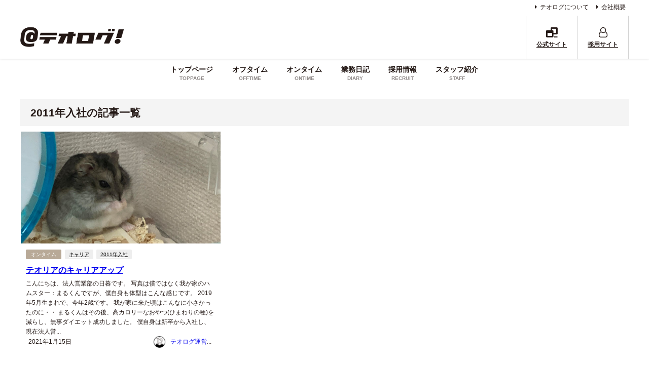

--- FILE ---
content_type: text/html; charset=UTF-8
request_url: https://blog.teoria-houseclinic.com/tag/2011%E5%B9%B4%E5%85%A5%E7%A4%BE/
body_size: 15127
content:
<!DOCTYPE html>
<html lang="ja">
<head>
<meta charset="utf-8">
<meta http-equiv="X-UA-Compatible" content="IE=edge">
<meta name="viewport" content="width=device-width, initial-scale=1" />
<title>  2011年入社 | テオログ！-テオリアハウスクリニック公式スタッフブログ-</title>
<link rel="canonical" href="https://blog.teoria-houseclinic.com/tag/2011%e5%b9%b4%e5%85%a5%e7%a4%be/">
<link rel="shortcut icon" href="https://blog.teoria-houseclinic.com/wp-content/uploads/2020/02/32-32.png">
<!--[if IE]>
		<link rel="shortcut icon" href="">
<![endif]-->
<link rel="apple-touch-icon" href="https://blog.teoria-houseclinic.com/wp-content/uploads/2020/02/144-144.png" />
<meta name='robots' content='max-image-preview, noindex' />
	<style>img:is([sizes="auto" i], [sizes^="auto," i]) { contain-intrinsic-size: 3000px 1500px }</style>
	<link rel='dns-prefetch' href='//cdnjs.cloudflare.com' />
<link rel="alternate" type="application/rss+xml" title="テオログ！-テオリアハウスクリニック公式スタッフブログ- &raquo; フィード" href="https://blog.teoria-houseclinic.com/feed/" />
<link rel="alternate" type="application/rss+xml" title="テオログ！-テオリアハウスクリニック公式スタッフブログ- &raquo; コメントフィード" href="https://blog.teoria-houseclinic.com/comments/feed/" />
<link rel="alternate" type="application/rss+xml" title="テオログ！-テオリアハウスクリニック公式スタッフブログ- &raquo; 2011年入社 タグのフィード" href="https://blog.teoria-houseclinic.com/tag/2011%e5%b9%b4%e5%85%a5%e7%a4%be/feed/" />
<link rel='stylesheet'  href='https://blog.teoria-houseclinic.com/wp-includes/css/dist/block-library/style.min.css?ver=6.8.3&#038;theme=6.1.11'  media='all'>
<style id='global-styles-inline-css' type='text/css'>
:root{--wp--preset--aspect-ratio--square: 1;--wp--preset--aspect-ratio--4-3: 4/3;--wp--preset--aspect-ratio--3-4: 3/4;--wp--preset--aspect-ratio--3-2: 3/2;--wp--preset--aspect-ratio--2-3: 2/3;--wp--preset--aspect-ratio--16-9: 16/9;--wp--preset--aspect-ratio--9-16: 9/16;--wp--preset--color--black: #000000;--wp--preset--color--cyan-bluish-gray: #abb8c3;--wp--preset--color--white: #ffffff;--wp--preset--color--pale-pink: #f78da7;--wp--preset--color--vivid-red: #cf2e2e;--wp--preset--color--luminous-vivid-orange: #ff6900;--wp--preset--color--luminous-vivid-amber: #fcb900;--wp--preset--color--light-green-cyan: #7bdcb5;--wp--preset--color--vivid-green-cyan: #00d084;--wp--preset--color--pale-cyan-blue: #8ed1fc;--wp--preset--color--vivid-cyan-blue: #0693e3;--wp--preset--color--vivid-purple: #9b51e0;--wp--preset--color--light-blue: #70b8f1;--wp--preset--color--light-red: #ff8178;--wp--preset--color--light-green: #2ac113;--wp--preset--color--light-yellow: #ffe822;--wp--preset--color--light-orange: #ffa30d;--wp--preset--color--blue: #00f;--wp--preset--color--red: #f00;--wp--preset--color--purple: #674970;--wp--preset--color--gray: #ccc;--wp--preset--gradient--vivid-cyan-blue-to-vivid-purple: linear-gradient(135deg,rgba(6,147,227,1) 0%,rgb(155,81,224) 100%);--wp--preset--gradient--light-green-cyan-to-vivid-green-cyan: linear-gradient(135deg,rgb(122,220,180) 0%,rgb(0,208,130) 100%);--wp--preset--gradient--luminous-vivid-amber-to-luminous-vivid-orange: linear-gradient(135deg,rgba(252,185,0,1) 0%,rgba(255,105,0,1) 100%);--wp--preset--gradient--luminous-vivid-orange-to-vivid-red: linear-gradient(135deg,rgba(255,105,0,1) 0%,rgb(207,46,46) 100%);--wp--preset--gradient--very-light-gray-to-cyan-bluish-gray: linear-gradient(135deg,rgb(238,238,238) 0%,rgb(169,184,195) 100%);--wp--preset--gradient--cool-to-warm-spectrum: linear-gradient(135deg,rgb(74,234,220) 0%,rgb(151,120,209) 20%,rgb(207,42,186) 40%,rgb(238,44,130) 60%,rgb(251,105,98) 80%,rgb(254,248,76) 100%);--wp--preset--gradient--blush-light-purple: linear-gradient(135deg,rgb(255,206,236) 0%,rgb(152,150,240) 100%);--wp--preset--gradient--blush-bordeaux: linear-gradient(135deg,rgb(254,205,165) 0%,rgb(254,45,45) 50%,rgb(107,0,62) 100%);--wp--preset--gradient--luminous-dusk: linear-gradient(135deg,rgb(255,203,112) 0%,rgb(199,81,192) 50%,rgb(65,88,208) 100%);--wp--preset--gradient--pale-ocean: linear-gradient(135deg,rgb(255,245,203) 0%,rgb(182,227,212) 50%,rgb(51,167,181) 100%);--wp--preset--gradient--electric-grass: linear-gradient(135deg,rgb(202,248,128) 0%,rgb(113,206,126) 100%);--wp--preset--gradient--midnight: linear-gradient(135deg,rgb(2,3,129) 0%,rgb(40,116,252) 100%);--wp--preset--font-size--small: .8em;--wp--preset--font-size--medium: 1em;--wp--preset--font-size--large: 1.2em;--wp--preset--font-size--x-large: 42px;--wp--preset--font-size--xlarge: 1.5em;--wp--preset--font-size--xxlarge: 2em;--wp--preset--spacing--20: 0.44rem;--wp--preset--spacing--30: 0.67rem;--wp--preset--spacing--40: 1rem;--wp--preset--spacing--50: 1.5rem;--wp--preset--spacing--60: 2.25rem;--wp--preset--spacing--70: 3.38rem;--wp--preset--spacing--80: 5.06rem;--wp--preset--shadow--natural: 6px 6px 9px rgba(0, 0, 0, 0.2);--wp--preset--shadow--deep: 12px 12px 50px rgba(0, 0, 0, 0.4);--wp--preset--shadow--sharp: 6px 6px 0px rgba(0, 0, 0, 0.2);--wp--preset--shadow--outlined: 6px 6px 0px -3px rgba(255, 255, 255, 1), 6px 6px rgba(0, 0, 0, 1);--wp--preset--shadow--crisp: 6px 6px 0px rgba(0, 0, 0, 1);--wp--custom--spacing--small: max(1.25rem, 5vw);--wp--custom--spacing--medium: clamp(2rem, 8vw, calc(4 * var(--wp--style--block-gap)));--wp--custom--spacing--large: clamp(4rem, 10vw, 8rem);--wp--custom--spacing--outer: var(--wp--custom--spacing--small, 1.25rem);--wp--custom--typography--font-size--huge: clamp(2.25rem, 4vw, 2.75rem);--wp--custom--typography--font-size--gigantic: clamp(2.75rem, 6vw, 3.25rem);--wp--custom--typography--font-size--colossal: clamp(3.25rem, 8vw, 6.25rem);--wp--custom--typography--line-height--tiny: 1.15;--wp--custom--typography--line-height--small: 1.2;--wp--custom--typography--line-height--medium: 1.4;--wp--custom--typography--line-height--normal: 1.6;}:root { --wp--style--global--content-size: 769px;--wp--style--global--wide-size: 1240px; }:where(body) { margin: 0; }.wp-site-blocks > .alignleft { float: left; margin-right: 2em; }.wp-site-blocks > .alignright { float: right; margin-left: 2em; }.wp-site-blocks > .aligncenter { justify-content: center; margin-left: auto; margin-right: auto; }:where(.wp-site-blocks) > * { margin-block-start: 1.5em; margin-block-end: 0; }:where(.wp-site-blocks) > :first-child { margin-block-start: 0; }:where(.wp-site-blocks) > :last-child { margin-block-end: 0; }:root { --wp--style--block-gap: 1.5em; }:root :where(.is-layout-flow) > :first-child{margin-block-start: 0;}:root :where(.is-layout-flow) > :last-child{margin-block-end: 0;}:root :where(.is-layout-flow) > *{margin-block-start: 1.5em;margin-block-end: 0;}:root :where(.is-layout-constrained) > :first-child{margin-block-start: 0;}:root :where(.is-layout-constrained) > :last-child{margin-block-end: 0;}:root :where(.is-layout-constrained) > *{margin-block-start: 1.5em;margin-block-end: 0;}:root :where(.is-layout-flex){gap: 1.5em;}:root :where(.is-layout-grid){gap: 1.5em;}.is-layout-flow > .alignleft{float: left;margin-inline-start: 0;margin-inline-end: 2em;}.is-layout-flow > .alignright{float: right;margin-inline-start: 2em;margin-inline-end: 0;}.is-layout-flow > .aligncenter{margin-left: auto !important;margin-right: auto !important;}.is-layout-constrained > .alignleft{float: left;margin-inline-start: 0;margin-inline-end: 2em;}.is-layout-constrained > .alignright{float: right;margin-inline-start: 2em;margin-inline-end: 0;}.is-layout-constrained > .aligncenter{margin-left: auto !important;margin-right: auto !important;}.is-layout-constrained > :where(:not(.alignleft):not(.alignright):not(.alignfull)){max-width: var(--wp--style--global--content-size);margin-left: auto !important;margin-right: auto !important;}.is-layout-constrained > .alignwide{max-width: var(--wp--style--global--wide-size);}body .is-layout-flex{display: flex;}.is-layout-flex{flex-wrap: wrap;align-items: center;}.is-layout-flex > :is(*, div){margin: 0;}body .is-layout-grid{display: grid;}.is-layout-grid > :is(*, div){margin: 0;}body{padding-top: 0px;padding-right: 0px;padding-bottom: 0px;padding-left: 0px;}:root :where(.wp-element-button, .wp-block-button__link){background-color: #32373c;border-width: 0;color: #fff;font-family: inherit;font-size: inherit;line-height: inherit;padding: calc(0.667em + 2px) calc(1.333em + 2px);text-decoration: none;}.has-black-color{color: var(--wp--preset--color--black) !important;}.has-cyan-bluish-gray-color{color: var(--wp--preset--color--cyan-bluish-gray) !important;}.has-white-color{color: var(--wp--preset--color--white) !important;}.has-pale-pink-color{color: var(--wp--preset--color--pale-pink) !important;}.has-vivid-red-color{color: var(--wp--preset--color--vivid-red) !important;}.has-luminous-vivid-orange-color{color: var(--wp--preset--color--luminous-vivid-orange) !important;}.has-luminous-vivid-amber-color{color: var(--wp--preset--color--luminous-vivid-amber) !important;}.has-light-green-cyan-color{color: var(--wp--preset--color--light-green-cyan) !important;}.has-vivid-green-cyan-color{color: var(--wp--preset--color--vivid-green-cyan) !important;}.has-pale-cyan-blue-color{color: var(--wp--preset--color--pale-cyan-blue) !important;}.has-vivid-cyan-blue-color{color: var(--wp--preset--color--vivid-cyan-blue) !important;}.has-vivid-purple-color{color: var(--wp--preset--color--vivid-purple) !important;}.has-light-blue-color{color: var(--wp--preset--color--light-blue) !important;}.has-light-red-color{color: var(--wp--preset--color--light-red) !important;}.has-light-green-color{color: var(--wp--preset--color--light-green) !important;}.has-light-yellow-color{color: var(--wp--preset--color--light-yellow) !important;}.has-light-orange-color{color: var(--wp--preset--color--light-orange) !important;}.has-blue-color{color: var(--wp--preset--color--blue) !important;}.has-red-color{color: var(--wp--preset--color--red) !important;}.has-purple-color{color: var(--wp--preset--color--purple) !important;}.has-gray-color{color: var(--wp--preset--color--gray) !important;}.has-black-background-color{background-color: var(--wp--preset--color--black) !important;}.has-cyan-bluish-gray-background-color{background-color: var(--wp--preset--color--cyan-bluish-gray) !important;}.has-white-background-color{background-color: var(--wp--preset--color--white) !important;}.has-pale-pink-background-color{background-color: var(--wp--preset--color--pale-pink) !important;}.has-vivid-red-background-color{background-color: var(--wp--preset--color--vivid-red) !important;}.has-luminous-vivid-orange-background-color{background-color: var(--wp--preset--color--luminous-vivid-orange) !important;}.has-luminous-vivid-amber-background-color{background-color: var(--wp--preset--color--luminous-vivid-amber) !important;}.has-light-green-cyan-background-color{background-color: var(--wp--preset--color--light-green-cyan) !important;}.has-vivid-green-cyan-background-color{background-color: var(--wp--preset--color--vivid-green-cyan) !important;}.has-pale-cyan-blue-background-color{background-color: var(--wp--preset--color--pale-cyan-blue) !important;}.has-vivid-cyan-blue-background-color{background-color: var(--wp--preset--color--vivid-cyan-blue) !important;}.has-vivid-purple-background-color{background-color: var(--wp--preset--color--vivid-purple) !important;}.has-light-blue-background-color{background-color: var(--wp--preset--color--light-blue) !important;}.has-light-red-background-color{background-color: var(--wp--preset--color--light-red) !important;}.has-light-green-background-color{background-color: var(--wp--preset--color--light-green) !important;}.has-light-yellow-background-color{background-color: var(--wp--preset--color--light-yellow) !important;}.has-light-orange-background-color{background-color: var(--wp--preset--color--light-orange) !important;}.has-blue-background-color{background-color: var(--wp--preset--color--blue) !important;}.has-red-background-color{background-color: var(--wp--preset--color--red) !important;}.has-purple-background-color{background-color: var(--wp--preset--color--purple) !important;}.has-gray-background-color{background-color: var(--wp--preset--color--gray) !important;}.has-black-border-color{border-color: var(--wp--preset--color--black) !important;}.has-cyan-bluish-gray-border-color{border-color: var(--wp--preset--color--cyan-bluish-gray) !important;}.has-white-border-color{border-color: var(--wp--preset--color--white) !important;}.has-pale-pink-border-color{border-color: var(--wp--preset--color--pale-pink) !important;}.has-vivid-red-border-color{border-color: var(--wp--preset--color--vivid-red) !important;}.has-luminous-vivid-orange-border-color{border-color: var(--wp--preset--color--luminous-vivid-orange) !important;}.has-luminous-vivid-amber-border-color{border-color: var(--wp--preset--color--luminous-vivid-amber) !important;}.has-light-green-cyan-border-color{border-color: var(--wp--preset--color--light-green-cyan) !important;}.has-vivid-green-cyan-border-color{border-color: var(--wp--preset--color--vivid-green-cyan) !important;}.has-pale-cyan-blue-border-color{border-color: var(--wp--preset--color--pale-cyan-blue) !important;}.has-vivid-cyan-blue-border-color{border-color: var(--wp--preset--color--vivid-cyan-blue) !important;}.has-vivid-purple-border-color{border-color: var(--wp--preset--color--vivid-purple) !important;}.has-light-blue-border-color{border-color: var(--wp--preset--color--light-blue) !important;}.has-light-red-border-color{border-color: var(--wp--preset--color--light-red) !important;}.has-light-green-border-color{border-color: var(--wp--preset--color--light-green) !important;}.has-light-yellow-border-color{border-color: var(--wp--preset--color--light-yellow) !important;}.has-light-orange-border-color{border-color: var(--wp--preset--color--light-orange) !important;}.has-blue-border-color{border-color: var(--wp--preset--color--blue) !important;}.has-red-border-color{border-color: var(--wp--preset--color--red) !important;}.has-purple-border-color{border-color: var(--wp--preset--color--purple) !important;}.has-gray-border-color{border-color: var(--wp--preset--color--gray) !important;}.has-vivid-cyan-blue-to-vivid-purple-gradient-background{background: var(--wp--preset--gradient--vivid-cyan-blue-to-vivid-purple) !important;}.has-light-green-cyan-to-vivid-green-cyan-gradient-background{background: var(--wp--preset--gradient--light-green-cyan-to-vivid-green-cyan) !important;}.has-luminous-vivid-amber-to-luminous-vivid-orange-gradient-background{background: var(--wp--preset--gradient--luminous-vivid-amber-to-luminous-vivid-orange) !important;}.has-luminous-vivid-orange-to-vivid-red-gradient-background{background: var(--wp--preset--gradient--luminous-vivid-orange-to-vivid-red) !important;}.has-very-light-gray-to-cyan-bluish-gray-gradient-background{background: var(--wp--preset--gradient--very-light-gray-to-cyan-bluish-gray) !important;}.has-cool-to-warm-spectrum-gradient-background{background: var(--wp--preset--gradient--cool-to-warm-spectrum) !important;}.has-blush-light-purple-gradient-background{background: var(--wp--preset--gradient--blush-light-purple) !important;}.has-blush-bordeaux-gradient-background{background: var(--wp--preset--gradient--blush-bordeaux) !important;}.has-luminous-dusk-gradient-background{background: var(--wp--preset--gradient--luminous-dusk) !important;}.has-pale-ocean-gradient-background{background: var(--wp--preset--gradient--pale-ocean) !important;}.has-electric-grass-gradient-background{background: var(--wp--preset--gradient--electric-grass) !important;}.has-midnight-gradient-background{background: var(--wp--preset--gradient--midnight) !important;}.has-small-font-size{font-size: var(--wp--preset--font-size--small) !important;}.has-medium-font-size{font-size: var(--wp--preset--font-size--medium) !important;}.has-large-font-size{font-size: var(--wp--preset--font-size--large) !important;}.has-x-large-font-size{font-size: var(--wp--preset--font-size--x-large) !important;}.has-xlarge-font-size{font-size: var(--wp--preset--font-size--xlarge) !important;}.has-xxlarge-font-size{font-size: var(--wp--preset--font-size--xxlarge) !important;}
:root :where(.wp-block-pullquote){font-size: 1.5em;line-height: 1.6;}
:root :where(.wp-block-group-is-layout-flow) > :first-child{margin-block-start: 0;}:root :where(.wp-block-group-is-layout-flow) > :last-child{margin-block-end: 0;}:root :where(.wp-block-group-is-layout-flow) > *{margin-block-start: 0;margin-block-end: 0;}:root :where(.wp-block-group-is-layout-constrained) > :first-child{margin-block-start: 0;}:root :where(.wp-block-group-is-layout-constrained) > :last-child{margin-block-end: 0;}:root :where(.wp-block-group-is-layout-constrained) > *{margin-block-start: 0;margin-block-end: 0;}:root :where(.wp-block-group-is-layout-flex){gap: 0;}:root :where(.wp-block-group-is-layout-grid){gap: 0;}
</style>
<link rel='stylesheet'  href='https://blog.teoria-houseclinic.com/wp-content/themes/diver/css/style.min.css?ver=6.8.3&#038;theme=6.1.11'  media='all'>
<link rel='stylesheet'  href='https://blog.teoria-houseclinic.com/wp-content/themes/diver_child/style.css?theme=6.1.11'  media='all'>
<!--n2css--><!--n2js--><script type="text/javascript"src="https://blog.teoria-houseclinic.com/wp-includes/js/jquery/jquery.min.js?ver=3.7.1&amp;theme=6.1.11" id="jquery-core-js"></script>
<script type="text/javascript"src="https://blog.teoria-houseclinic.com/wp-includes/js/jquery/jquery-migrate.min.js?ver=3.4.1&amp;theme=6.1.11" id="jquery-migrate-js"></script>
<link rel="https://api.w.org/" href="https://blog.teoria-houseclinic.com/wp-json/" /><link rel="alternate" title="JSON" type="application/json" href="https://blog.teoria-houseclinic.com/wp-json/wp/v2/tags/42" /><link rel="EditURI" type="application/rsd+xml" title="RSD" href="https://blog.teoria-houseclinic.com/xmlrpc.php?rsd" />
<meta name="generator" content="WordPress 6.8.3" />
      <script>
      (function(i,s,o,g,r,a,m){i['GoogleAnalyticsObject']=r;i[r]=i[r]||function(){(i[r].q=i[r].q||[]).push(arguments)},i[r].l=1*new Date();a=s.createElement(o),m=s.getElementsByTagName(o)[0];a.async=1;a.src=g;m.parentNode.insertBefore(a,m)})(window,document,'script','//www.google-analytics.com/analytics.js','ga');ga('create',"G-V3CC7D5169",'auto');ga('send','pageview');</script>
      <!-- Google Tag Manager -->
<script>(function(w,d,s,l,i){w[l]=w[l]||[];w[l].push({'gtm.start':
new Date().getTime(),event:'gtm.js'});var f=d.getElementsByTagName(s)[0],
j=d.createElement(s),dl=l!='dataLayer'?'&l='+l:'';j.async=true;j.src=
'https://www.googletagmanager.com/gtm.js?id='+i+dl;f.parentNode.insertBefore(j,f);
})(window,document,'script','dataLayer','GTM-5WBN7QB');</script>
<!-- End Google Tag Manager --><script type="application/ld+json" class="json-ld">[]</script>
<style>body{background-image:url('');}</style> <style> #onlynav ul ul,#nav_fixed #nav ul ul,.header-logo #nav ul ul {visibility:hidden;opacity:0;transition:.2s ease-in-out;transform:translateY(10px);}#onlynav ul ul ul,#nav_fixed #nav ul ul ul,.header-logo #nav ul ul ul {transform:translateX(-20px) translateY(0);}#onlynav ul li:hover > ul,#nav_fixed #nav ul li:hover > ul,.header-logo #nav ul li:hover > ul{visibility:visible;opacity:1;transform:translateY(0);}#onlynav ul ul li:hover > ul,#nav_fixed #nav ul ul li:hover > ul,.header-logo #nav ul ul li:hover > ul{transform:translateX(0) translateY(0);}</style>        <style>
	        .catpage_content_wrap .catpage_inner_content{
	        	width: 100%;
	        	float: none;
	        }
        </style>
    <style>body{background-color:#ffffff;color:#231815;}:where(a){color:#231815;}:where(a):hover{color:#c8dd85}:where(.content){color:#231815;}:where(.content) a{color:#9cc813;}:where(.content) a:hover{color:#c8dd85;}.header-wrap,#header ul.sub-menu, #header ul.children,#scrollnav,.description_sp{background:#ffffff;color:#ffffff}.header-wrap a,#scrollnav a,div.logo_title{color:#231815;}.header-wrap a:hover,div.logo_title:hover{color:#c8dd85}.drawer-nav-btn span{background-color:#231815;}.drawer-nav-btn:before,.drawer-nav-btn:after {border-color:#231815;}#scrollnav ul li a{background:rgba(255,255,255,.8);color:#231815}.header_small_menu{background:#ffffff;color:#231815}.header_small_menu a{color:#231815}.header_small_menu a:hover{color:#c8dd85}#nav_fixed.fixed, #nav_fixed #nav ul ul{background:#ffffff;color:#231815}#nav_fixed.fixed a,#nav_fixed .logo_title{color:#231815}#nav_fixed.fixed a:hover{color:#c8dd85}#nav_fixed .drawer-nav-btn:before,#nav_fixed .drawer-nav-btn:after{border-color:#231815;}#nav_fixed .drawer-nav-btn span{background-color:#231815;}#onlynav{background:#ffffff;color:#231815}#onlynav ul li a{color:#231815}#onlynav ul ul.sub-menu{background:#ffffff}#onlynav div > ul > li > a:before{border-color:#231815}#onlynav ul > li:hover > a:hover,#onlynav ul>li:hover>a,#onlynav ul>li:hover li:hover>a,#onlynav ul li:hover ul li ul li:hover > a{background:#c8dd85;color:#fff}#onlynav ul li ul li ul:before{border-left-color:#fff}#onlynav ul li:last-child ul li ul:before{border-right-color:#fff}#bigfooter{background:#e8e8e8;color:#231815}#bigfooter a{color:#231815}#bigfooter a:hover{color:#c8dd85}#footer{background:#434343;color:#ffffff}#footer a{color:#ffffff}#footer a:hover{color:#c8dd85}#sidebar .widget{background:#fff;color:#231815;}#sidebar .widget a{color:#231815;}#sidebar .widget a:hover{color:#c8dd85;}.post-box-contents,#main-wrap #pickup_posts_container img,.hentry, #single-main .post-sub,.navigation,.single_thumbnail,.in_loop,#breadcrumb,.pickup-cat-list,.maintop-widget, .mainbottom-widget,#share_plz,.sticky-post-box,.catpage_content_wrap,.cat-post-main{background:#fff;}.post-box{border-color:#eee;}.drawer_content_title,.searchbox_content_title{background:#eee;color:#231815;}.drawer-nav,#header_search{background:#fff}.drawer-nav,.drawer-nav a,#header_search,#header_search a{color:#000}#footer_sticky_menu{background:rgba(255,255,255,.8)}.footermenu_col{background:rgba(255,255,255,.8);color:#231815;}a.page-numbers{background:#ffffff;color:#c5cacd;}.pagination .current{background:#dddddd;color:#fff;}</style><style>@media screen and (min-width:1201px){#main-wrap,.header-wrap .header-logo,.header_small_content,.bigfooter_wrap,.footer_content,.container_top_widget,.container_bottom_widget{width:1200px;}}@media screen and (max-width:1200px){ #main-wrap,.header-wrap .header-logo, .header_small_content, .bigfooter_wrap,.footer_content, .container_top_widget, .container_bottom_widget{width:96%;}}@media screen and (max-width:768px){#main-wrap,.header-wrap .header-logo,.header_small_content,.bigfooter_wrap,.footer_content,.container_top_widget,.container_bottom_widget{width:100%;}}@media screen and (min-width:960px){#sidebar {width:310px;}}#pickup_posts_container li > a,.post-box-thumbnail__wrap::before{padding-top:56.25%;}</style><style type="text/css" id="diver-custom-heading-css">.content h2:where(:not([class])),:where(.is-editor-blocks) :where(.content) h2:not(.sc_heading){color:#fff;background-color:#607d8b;border-radius:5px;}.content h3:where(:not([class])),:where(.is-editor-blocks) :where(.content) h3:not(.sc_heading){color:#000;background-color:#000;border-bottom:2px solid #000;background:transparent;padding-left:0px;padding-right:0px;}.content h4:where(:not([class])),:where(.is-editor-blocks) :where(.content) h4:not(.sc_heading){color:#000;background-color:#000;background:transparent;display:flex;align-items:center;padding:0px;}.content h4:where(:not([class])):before,:where(.is-editor-blocks) :where(.content) h4:not(.sc_heading):before{content:"";width:.6em;height:.6em;margin-right:.6em;background-color:#000;transform:rotate(45deg);}.content h5:where(:not([class])),:where(.is-editor-blocks) :where(.content) h5:not(.sc_heading){color:#000;}</style>		<style type="text/css" id="wp-custom-css">
			/*　検索窓の色　*/
input[type="submit"].searchsubmit {
background-color:#231815;
}
/* モバイルでユーザー表示*/
@media screen and (max-width:768px){
.post-box .post-author {
    display: flex !important;
    align-items: center;
    bottom: 0;
}
li.post-author-thum {
    width: 20px;
    height: 20px;
}
.post-author-name {
    display: block !important;
}
}		</style>
		
<script src="https://www.youtube.com/iframe_api"></script>

</head>
<body itemscope="itemscope" itemtype="http://schema.org/WebPage" class="archive tag tag-42 wp-embed-responsive wp-theme-diver wp-child-theme-diver_child  l-sidebar-none">

<div id="container">
<!-- header -->
	<!-- lpページでは表示しない -->
	<div id="header" class="clearfix">
					<header class="header-wrap" role="banner" itemscope="itemscope" itemtype="http://schema.org/WPHeader">
			<div class="header_small_menu clearfix">
		<div class="header_small_content">
			<div id="description"></div>
			<nav class="header_small_menu_right" role="navigation" itemscope="itemscope" itemtype="http://scheme.org/SiteNavigationElement">
				<ul id="menu-%e3%83%9f%e3%83%8b%e3%83%98%e3%83%83%e3%83%80%e3%83%bc" class="menu"><li id="menu-item-728" class="menu-item menu-item-type-post_type menu-item-object-page menu-item-728"><a href="https://blog.teoria-houseclinic.com/about/">テオログについて</a></li>
<li id="menu-item-729" class="menu-item menu-item-type-custom menu-item-object-custom menu-item-729"><a href="https://www.teoria-houseclinic.com/company/#outline">会社概要</a></li>
</ul>			</nav>
		</div>
	</div>

			<div class="header-logo clearfix">
				<!-- 	<button type="button" class="drawer-toggle drawer-hamburger">
	  <span class="sr-only">toggle navigation</span>
	  <span class="drawer-hamburger-icon"></span>
	</button> -->

	<div class="drawer-nav-btn-wrap"><span class="drawer-nav-btn"><span></span></span></div>


	<div class="header_search"><a href="#header_search" class="header_search_btn" data-lity><div class="header_search_inner"><i class="fa fa-search" aria-hidden="true"></i><div class="header_search_title">SEARCH</div></div></a></div>

				<!-- /Navigation -->

								<div id="logo">
										<a href="https://blog.teoria-houseclinic.com/">
						
															<img src="https://blog.teoria-houseclinic.com/wp-content/uploads/2020/07/@テオログ！.png" alt="テオログ！-テオリアハウスクリニック公式スタッフブログ-" width="2500" height="600">
							
											</a>
				</div>
				<div class="nav_in_btn">
	<ul>
			<li class="nav_in_btn_list_2"><a href="https://www.teoria-houseclinic.com/" target="_blank" ><i class="fa fa-window-restore"></i><span>公式サイト</span></a></li>
			<li class="nav_in_btn_list_3"><a href="https://www.teoria-group.com/recruit/" target="_blank" ><i class="fa fa-user-o"></i><span>採用サイト</span></a></li>
		</ul>
</div>

			</div>
		</header>
		<nav id="scrollnav" role="navigation" itemscope="itemscope" itemtype="http://scheme.org/SiteNavigationElement">
					</nav>
		
		<div id="nav_fixed">
		<div class="header-logo clearfix">
			<!-- Navigation -->
			<!-- 	<button type="button" class="drawer-toggle drawer-hamburger">
	  <span class="sr-only">toggle navigation</span>
	  <span class="drawer-hamburger-icon"></span>
	</button> -->

	<div class="drawer-nav-btn-wrap"><span class="drawer-nav-btn"><span></span></span></div>


	<div class="header_search"><a href="#header_search" class="header_search_btn" data-lity><div class="header_search_inner"><i class="fa fa-search" aria-hidden="true"></i><div class="header_search_title">SEARCH</div></div></a></div>

			<!-- /Navigation -->
			<div class="logo clearfix">
				<a href="https://blog.teoria-houseclinic.com/">
					
													<img src="https://blog.teoria-houseclinic.com/wp-content/uploads/2020/07/@テオログ！.png" alt="テオログ！-テオリアハウスクリニック公式スタッフブログ-" width="2500" height="600">
													
									</a>
			</div>
					<nav id="nav" role="navigation" itemscope="itemscope" itemtype="http://scheme.org/SiteNavigationElement">
				<div class="menu-grandmenu-container"><ul id="fixnavul" class="menu"><li id="menu-item-724" class="menu-item menu-item-type-custom menu-item-object-custom menu-item-home menu-item-724"><a href="https://blog.teoria-houseclinic.com/"><div class="menu_title">トップページ</div><div class="menu_desc">TOPPAGE</div></a></li>
<li id="menu-item-757" class="menu-item menu-item-type-taxonomy menu-item-object-category menu-item-has-children menu-item-757"><a href="https://blog.teoria-houseclinic.com/category/offtime/"><div class="menu_title">オフタイム</div><div class="menu_desc">OFFTIME</div></a>
<ul class="sub-menu">
	<li id="menu-item-759" class="menu-item menu-item-type-taxonomy menu-item-object-category menu-item-759"><a href="https://blog.teoria-houseclinic.com/category/offtime/holiday/">社員の休日</a></li>
	<li id="menu-item-760" class="menu-item menu-item-type-taxonomy menu-item-object-category menu-item-760"><a href="https://blog.teoria-houseclinic.com/category/offtime/club/">部活(公式・非公式)</a></li>
	<li id="menu-item-758" class="menu-item menu-item-type-taxonomy menu-item-object-category menu-item-758"><a href="https://blog.teoria-houseclinic.com/category/offtime/afterwork/">仕事帰り</a></li>
</ul>
</li>
<li id="menu-item-761" class="menu-item menu-item-type-taxonomy menu-item-object-category menu-item-has-children menu-item-761"><a href="https://blog.teoria-houseclinic.com/category/ontime/"><div class="menu_title">オンタイム</div><div class="menu_desc">ONTIME</div></a>
<ul class="sub-menu">
	<li id="menu-item-765" class="menu-item menu-item-type-taxonomy menu-item-object-category menu-item-765"><a href="https://blog.teoria-houseclinic.com/category/ontime/events/">社内行事</a></li>
	<li id="menu-item-762" class="menu-item menu-item-type-taxonomy menu-item-object-category menu-item-762"><a href="https://blog.teoria-houseclinic.com/category/ontime/initiatives/">会社の取組み</a></li>
	<li id="menu-item-764" class="menu-item menu-item-type-taxonomy menu-item-object-category menu-item-764"><a href="https://blog.teoria-houseclinic.com/category/ontime/training/">研修活動</a></li>
	<li id="menu-item-766" class="menu-item menu-item-type-taxonomy menu-item-object-category menu-item-766"><a href="https://blog.teoria-houseclinic.com/category/ontime/workplace/">職場紹介</a></li>
</ul>
</li>
<li id="menu-item-763" class="menu-item menu-item-type-taxonomy menu-item-object-category menu-item-763"><a href="https://blog.teoria-houseclinic.com/category/ontime/diary/"><div class="menu_title">業務日記</div><div class="menu_desc">DIARY</div></a></li>
<li id="menu-item-767" class="menu-item menu-item-type-taxonomy menu-item-object-category menu-item-has-children menu-item-767"><a href="https://blog.teoria-houseclinic.com/category/recruit/"><div class="menu_title">採用情報</div><div class="menu_desc">RECRUIT</div></a>
<ul class="sub-menu">
	<li id="menu-item-768" class="menu-item menu-item-type-taxonomy menu-item-object-category menu-item-768"><a href="https://blog.teoria-houseclinic.com/category/recruit/recruitingevents/">採用イベント</a></li>
	<li id="menu-item-769" class="menu-item menu-item-type-taxonomy menu-item-object-category menu-item-769"><a href="https://blog.teoria-houseclinic.com/category/recruit/briefingsession/">説明会</a></li>
	<li id="menu-item-770" class="menu-item menu-item-type-taxonomy menu-item-object-category menu-item-770"><a href="https://blog.teoria-houseclinic.com/category/recruit/selection/">選考</a></li>
</ul>
</li>
<li id="menu-item-771" class="menu-item menu-item-type-taxonomy menu-item-object-category menu-item-771"><a href="https://blog.teoria-houseclinic.com/category/sfaff/"><div class="menu_title">スタッフ紹介</div><div class="menu_desc">STAFF</div></a></li>
</ul></div>			</nav>
				</div>
	</div>
							<nav id="onlynav" class="onlynav" role="navigation" itemscope="itemscope" itemtype="http://scheme.org/SiteNavigationElement">
				<div class="menu-grandmenu-container"><ul id="onlynavul" class="menu"><li class="menu-item menu-item-type-custom menu-item-object-custom menu-item-home menu-item-724"><a href="https://blog.teoria-houseclinic.com/"><div class="menu_title">トップページ</div><div class="menu_desc">TOPPAGE</div></a></li>
<li class="menu-item menu-item-type-taxonomy menu-item-object-category menu-item-has-children menu-item-757"><a href="https://blog.teoria-houseclinic.com/category/offtime/"><div class="menu_title">オフタイム</div><div class="menu_desc">OFFTIME</div></a>
<ul class="sub-menu">
	<li class="menu-item menu-item-type-taxonomy menu-item-object-category menu-item-759"><a href="https://blog.teoria-houseclinic.com/category/offtime/holiday/">社員の休日</a></li>
	<li class="menu-item menu-item-type-taxonomy menu-item-object-category menu-item-760"><a href="https://blog.teoria-houseclinic.com/category/offtime/club/">部活(公式・非公式)</a></li>
	<li class="menu-item menu-item-type-taxonomy menu-item-object-category menu-item-758"><a href="https://blog.teoria-houseclinic.com/category/offtime/afterwork/">仕事帰り</a></li>
</ul>
</li>
<li class="menu-item menu-item-type-taxonomy menu-item-object-category menu-item-has-children menu-item-761"><a href="https://blog.teoria-houseclinic.com/category/ontime/"><div class="menu_title">オンタイム</div><div class="menu_desc">ONTIME</div></a>
<ul class="sub-menu">
	<li class="menu-item menu-item-type-taxonomy menu-item-object-category menu-item-765"><a href="https://blog.teoria-houseclinic.com/category/ontime/events/">社内行事</a></li>
	<li class="menu-item menu-item-type-taxonomy menu-item-object-category menu-item-762"><a href="https://blog.teoria-houseclinic.com/category/ontime/initiatives/">会社の取組み</a></li>
	<li class="menu-item menu-item-type-taxonomy menu-item-object-category menu-item-764"><a href="https://blog.teoria-houseclinic.com/category/ontime/training/">研修活動</a></li>
	<li class="menu-item menu-item-type-taxonomy menu-item-object-category menu-item-766"><a href="https://blog.teoria-houseclinic.com/category/ontime/workplace/">職場紹介</a></li>
</ul>
</li>
<li class="menu-item menu-item-type-taxonomy menu-item-object-category menu-item-763"><a href="https://blog.teoria-houseclinic.com/category/ontime/diary/"><div class="menu_title">業務日記</div><div class="menu_desc">DIARY</div></a></li>
<li class="menu-item menu-item-type-taxonomy menu-item-object-category menu-item-has-children menu-item-767"><a href="https://blog.teoria-houseclinic.com/category/recruit/"><div class="menu_title">採用情報</div><div class="menu_desc">RECRUIT</div></a>
<ul class="sub-menu">
	<li class="menu-item menu-item-type-taxonomy menu-item-object-category menu-item-768"><a href="https://blog.teoria-houseclinic.com/category/recruit/recruitingevents/">採用イベント</a></li>
	<li class="menu-item menu-item-type-taxonomy menu-item-object-category menu-item-769"><a href="https://blog.teoria-houseclinic.com/category/recruit/briefingsession/">説明会</a></li>
	<li class="menu-item menu-item-type-taxonomy menu-item-object-category menu-item-770"><a href="https://blog.teoria-houseclinic.com/category/recruit/selection/">選考</a></li>
</ul>
</li>
<li class="menu-item menu-item-type-taxonomy menu-item-object-category menu-item-771"><a href="https://blog.teoria-houseclinic.com/category/sfaff/"><div class="menu_title">スタッフ紹介</div><div class="menu_desc">STAFF</div></a></li>
</ul></div>			</nav>
					</div>
	<div class="d_sp">
		</div>
	
	<div id="main-wrap">
	<div class="l-main-container">
		<main id="main" style="" role="main">
							<div class="wrap-post-title">2011年入社の記事一覧</div>
<section class="wrap-grid-post-box">
	
					<article class="grid_post-box" role="article">
			<div class="post-box-contents clearfix" data-href="https://blog.teoria-houseclinic.com/ontime/1707/">
				<figure class="grid_post_thumbnail post-box-thumbnail">
										<div class="post_thumbnail_wrap post-box-thumbnail__wrap">
					<img src="[data-uri]" width="1200" height="1200" data-src="https://blog.teoria-houseclinic.com/wp-content/uploads/2021/01/写真1-1-1.jpg" class="lazyload" loading="lazy">					</div>
					
				</figure>

				<section class="post-meta-all">
											<div class="post-cat" style="background:#b8a997"><a href="https://blog.teoria-houseclinic.com/category/ontime/" rel="category tag">オンタイム</a></div>
											<div class="post-tag"><a href="https://blog.teoria-houseclinic.com/tag/%e3%82%ad%e3%83%a3%e3%83%aa%e3%82%a2/" rel="tag">キャリア</a><a href="https://blog.teoria-houseclinic.com/tag/2011%e5%b9%b4%e5%85%a5%e7%a4%be/" rel="tag">2011年入社</a></div>					<div class="post-title">
						<a href="https://blog.teoria-houseclinic.com/ontime/1707/" title="テオリアのキャリアアップ" rel="bookmark">テオリアのキャリアアップ</a>
					</div>
					<div class="post-substr">
											こんにちは、法人営業部の日暮です。 写真は僕ではなく我が家のハムスター：まるくんですが、僕自身も体型はこんな感じです。 2019年5月生まれで、今年2歳です。 我が家に来た頃はこんなに小さかったのに・・ まるくんはその後、高カロリーなおやつ(ひまわりの種)を減らし、無事ダイエット成功しました。 僕自身は新卒から入社し、現在法人営...										</div>
				</section>
									<time datetime="2021-01-15" class="post-date">
					2021年1月15日	
					</time>
													<ul class="post-author">
						<li class="post-author-thum"><img alt='アバター画像' src='https://blog.teoria-houseclinic.com/wp-content/uploads/2020/02/icon_boy-r-25x25.png' srcset='https://blog.teoria-houseclinic.com/wp-content/uploads/2020/02/icon_boy-r-e1585266400638-50x50.png 2x' class='avatar avatar-25 photo' height='25' width='25' decoding='async'/></li>
						<li class="post-author-name"><a href="https://blog.teoria-houseclinic.com/author/teolog/">テオログ運営チーム</a></li>
					</ul>
							</div>
		</article>
			</section>

<style> 
	.grid_post-box .post-meta-all {padding-bottom: 33px;}
	@media screen and (max-width: 599px){
		.grid_post-box .post-meta-all{padding-bottom: 28px;}
	}
</style>
<!-- pager -->
<!-- /pager	 -->		</main>
			</div>
</div>
				</div>
		<!-- /container -->
		
			<!-- Big footer -->
				<div id="bigfooter">
		<div class="bigfooter_wrap clearfix">
			<div class="bigfooter_colomn col4">
				<div id="custom_html-5" class="widget_text widget bigfooter_col widget_custom_html"><div class="textwidget custom-html-widget"><div class="textwidget"><img style="padding: 1px 0;" src="https://blog.teoria-houseclinic.com/wp-content/uploads/2020/02/-1-e1582884356889.png" alt="logoimg">
テオリアハウスクリニックの公式スタッフブログです。社員の日常を中心に弊社の雰囲気などを発信しております。</div></div></div>			</div>
			<div class="bigfooter_colomn col4">
				<div id="categories-5" class="widget bigfooter_col widget_categories"><div class="footer_title">カテゴリー</div><form action="https://blog.teoria-houseclinic.com" method="get"><label class="screen-reader-text" for="cat">カテゴリー</label><select  name='cat' id='cat' class='postform'>
	<option value='-1'>カテゴリーを選択</option>
	<option class="level-0" value="3">オフタイム</option>
	<option class="level-0" value="6">オンタイム</option>
	<option class="level-0" value="27">仕事帰り</option>
	<option class="level-0" value="19">会社の取組み</option>
	<option class="level-0" value="23">採用イベント</option>
	<option class="level-0" value="8">採用情報</option>
	<option class="level-0" value="20">業務日記</option>
	<option class="level-0" value="17">研修活動</option>
	<option class="level-0" value="16">社内行事</option>
	<option class="level-0" value="25">社員の休日</option>
	<option class="level-0" value="7">社員紹介</option>
	<option class="level-0" value="18">職場紹介</option>
	<option class="level-0" value="22">説明会</option>
	<option class="level-0" value="24">選考</option>
	<option class="level-0" value="26">部活(公式・非公式)</option>
</select>
</form><script type="text/javascript">
/* <![CDATA[ */

(function() {
	var dropdown = document.getElementById( "cat" );
	function onCatChange() {
		if ( dropdown.options[ dropdown.selectedIndex ].value > 0 ) {
			dropdown.parentNode.submit();
		}
	}
	dropdown.onchange = onCatChange;
})();

/* ]]> */
</script>
</div><div id="archives-3" class="widget bigfooter_col widget_archive"><div class="footer_title">アーカイブ</div>		<label class="screen-reader-text" for="archives-dropdown-3">アーカイブ</label>
		<select id="archives-dropdown-3" name="archive-dropdown">
			
			<option value="">月を選択</option>
				<option value='https://blog.teoria-houseclinic.com/date/2026/01/'> 2026年1月 </option>
	<option value='https://blog.teoria-houseclinic.com/date/2025/12/'> 2025年12月 </option>
	<option value='https://blog.teoria-houseclinic.com/date/2025/11/'> 2025年11月 </option>
	<option value='https://blog.teoria-houseclinic.com/date/2025/10/'> 2025年10月 </option>
	<option value='https://blog.teoria-houseclinic.com/date/2025/09/'> 2025年9月 </option>
	<option value='https://blog.teoria-houseclinic.com/date/2025/07/'> 2025年7月 </option>
	<option value='https://blog.teoria-houseclinic.com/date/2025/06/'> 2025年6月 </option>
	<option value='https://blog.teoria-houseclinic.com/date/2025/04/'> 2025年4月 </option>
	<option value='https://blog.teoria-houseclinic.com/date/2025/03/'> 2025年3月 </option>
	<option value='https://blog.teoria-houseclinic.com/date/2025/02/'> 2025年2月 </option>
	<option value='https://blog.teoria-houseclinic.com/date/2025/01/'> 2025年1月 </option>
	<option value='https://blog.teoria-houseclinic.com/date/2024/12/'> 2024年12月 </option>
	<option value='https://blog.teoria-houseclinic.com/date/2024/11/'> 2024年11月 </option>
	<option value='https://blog.teoria-houseclinic.com/date/2024/10/'> 2024年10月 </option>
	<option value='https://blog.teoria-houseclinic.com/date/2024/09/'> 2024年9月 </option>
	<option value='https://blog.teoria-houseclinic.com/date/2024/08/'> 2024年8月 </option>
	<option value='https://blog.teoria-houseclinic.com/date/2024/05/'> 2024年5月 </option>
	<option value='https://blog.teoria-houseclinic.com/date/2024/04/'> 2024年4月 </option>
	<option value='https://blog.teoria-houseclinic.com/date/2024/03/'> 2024年3月 </option>
	<option value='https://blog.teoria-houseclinic.com/date/2024/02/'> 2024年2月 </option>
	<option value='https://blog.teoria-houseclinic.com/date/2024/01/'> 2024年1月 </option>
	<option value='https://blog.teoria-houseclinic.com/date/2023/12/'> 2023年12月 </option>
	<option value='https://blog.teoria-houseclinic.com/date/2023/11/'> 2023年11月 </option>
	<option value='https://blog.teoria-houseclinic.com/date/2023/10/'> 2023年10月 </option>
	<option value='https://blog.teoria-houseclinic.com/date/2023/09/'> 2023年9月 </option>
	<option value='https://blog.teoria-houseclinic.com/date/2023/08/'> 2023年8月 </option>
	<option value='https://blog.teoria-houseclinic.com/date/2023/07/'> 2023年7月 </option>
	<option value='https://blog.teoria-houseclinic.com/date/2023/06/'> 2023年6月 </option>
	<option value='https://blog.teoria-houseclinic.com/date/2023/05/'> 2023年5月 </option>
	<option value='https://blog.teoria-houseclinic.com/date/2023/04/'> 2023年4月 </option>
	<option value='https://blog.teoria-houseclinic.com/date/2023/03/'> 2023年3月 </option>
	<option value='https://blog.teoria-houseclinic.com/date/2023/02/'> 2023年2月 </option>
	<option value='https://blog.teoria-houseclinic.com/date/2023/01/'> 2023年1月 </option>
	<option value='https://blog.teoria-houseclinic.com/date/2022/12/'> 2022年12月 </option>
	<option value='https://blog.teoria-houseclinic.com/date/2022/11/'> 2022年11月 </option>
	<option value='https://blog.teoria-houseclinic.com/date/2022/10/'> 2022年10月 </option>
	<option value='https://blog.teoria-houseclinic.com/date/2022/09/'> 2022年9月 </option>
	<option value='https://blog.teoria-houseclinic.com/date/2022/08/'> 2022年8月 </option>
	<option value='https://blog.teoria-houseclinic.com/date/2022/07/'> 2022年7月 </option>
	<option value='https://blog.teoria-houseclinic.com/date/2022/06/'> 2022年6月 </option>
	<option value='https://blog.teoria-houseclinic.com/date/2022/05/'> 2022年5月 </option>
	<option value='https://blog.teoria-houseclinic.com/date/2022/04/'> 2022年4月 </option>
	<option value='https://blog.teoria-houseclinic.com/date/2022/03/'> 2022年3月 </option>
	<option value='https://blog.teoria-houseclinic.com/date/2022/02/'> 2022年2月 </option>
	<option value='https://blog.teoria-houseclinic.com/date/2022/01/'> 2022年1月 </option>
	<option value='https://blog.teoria-houseclinic.com/date/2021/12/'> 2021年12月 </option>
	<option value='https://blog.teoria-houseclinic.com/date/2021/11/'> 2021年11月 </option>
	<option value='https://blog.teoria-houseclinic.com/date/2021/10/'> 2021年10月 </option>
	<option value='https://blog.teoria-houseclinic.com/date/2021/09/'> 2021年9月 </option>
	<option value='https://blog.teoria-houseclinic.com/date/2021/08/'> 2021年8月 </option>
	<option value='https://blog.teoria-houseclinic.com/date/2021/07/'> 2021年7月 </option>
	<option value='https://blog.teoria-houseclinic.com/date/2021/06/'> 2021年6月 </option>
	<option value='https://blog.teoria-houseclinic.com/date/2021/05/'> 2021年5月 </option>
	<option value='https://blog.teoria-houseclinic.com/date/2021/04/'> 2021年4月 </option>
	<option value='https://blog.teoria-houseclinic.com/date/2021/03/'> 2021年3月 </option>
	<option value='https://blog.teoria-houseclinic.com/date/2021/02/'> 2021年2月 </option>
	<option value='https://blog.teoria-houseclinic.com/date/2021/01/'> 2021年1月 </option>
	<option value='https://blog.teoria-houseclinic.com/date/2020/12/'> 2020年12月 </option>
	<option value='https://blog.teoria-houseclinic.com/date/2020/11/'> 2020年11月 </option>
	<option value='https://blog.teoria-houseclinic.com/date/2020/10/'> 2020年10月 </option>
	<option value='https://blog.teoria-houseclinic.com/date/2020/09/'> 2020年9月 </option>
	<option value='https://blog.teoria-houseclinic.com/date/2020/08/'> 2020年8月 </option>
	<option value='https://blog.teoria-houseclinic.com/date/2020/07/'> 2020年7月 </option>
	<option value='https://blog.teoria-houseclinic.com/date/2020/06/'> 2020年6月 </option>
	<option value='https://blog.teoria-houseclinic.com/date/2020/04/'> 2020年4月 </option>
	<option value='https://blog.teoria-houseclinic.com/date/2020/03/'> 2020年3月 </option>
	<option value='https://blog.teoria-houseclinic.com/date/2020/02/'> 2020年2月 </option>
	<option value='https://blog.teoria-houseclinic.com/date/2020/01/'> 2020年1月 </option>
	<option value='https://blog.teoria-houseclinic.com/date/2019/12/'> 2019年12月 </option>
	<option value='https://blog.teoria-houseclinic.com/date/2019/11/'> 2019年11月 </option>
	<option value='https://blog.teoria-houseclinic.com/date/2019/10/'> 2019年10月 </option>
	<option value='https://blog.teoria-houseclinic.com/date/2019/09/'> 2019年9月 </option>
	<option value='https://blog.teoria-houseclinic.com/date/2019/08/'> 2019年8月 </option>
	<option value='https://blog.teoria-houseclinic.com/date/2019/07/'> 2019年7月 </option>
	<option value='https://blog.teoria-houseclinic.com/date/2019/06/'> 2019年6月 </option>
	<option value='https://blog.teoria-houseclinic.com/date/2019/05/'> 2019年5月 </option>
	<option value='https://blog.teoria-houseclinic.com/date/2019/04/'> 2019年4月 </option>
	<option value='https://blog.teoria-houseclinic.com/date/2019/03/'> 2019年3月 </option>
	<option value='https://blog.teoria-houseclinic.com/date/2019/02/'> 2019年2月 </option>
	<option value='https://blog.teoria-houseclinic.com/date/2019/01/'> 2019年1月 </option>
	<option value='https://blog.teoria-houseclinic.com/date/2018/12/'> 2018年12月 </option>
	<option value='https://blog.teoria-houseclinic.com/date/2018/11/'> 2018年11月 </option>
	<option value='https://blog.teoria-houseclinic.com/date/2018/10/'> 2018年10月 </option>
	<option value='https://blog.teoria-houseclinic.com/date/2018/09/'> 2018年9月 </option>
	<option value='https://blog.teoria-houseclinic.com/date/2018/08/'> 2018年8月 </option>
	<option value='https://blog.teoria-houseclinic.com/date/2018/07/'> 2018年7月 </option>
	<option value='https://blog.teoria-houseclinic.com/date/2018/06/'> 2018年6月 </option>
	<option value='https://blog.teoria-houseclinic.com/date/2018/05/'> 2018年5月 </option>
	<option value='https://blog.teoria-houseclinic.com/date/2018/04/'> 2018年4月 </option>
	<option value='https://blog.teoria-houseclinic.com/date/2018/03/'> 2018年3月 </option>
	<option value='https://blog.teoria-houseclinic.com/date/2018/02/'> 2018年2月 </option>
	<option value='https://blog.teoria-houseclinic.com/date/2018/01/'> 2018年1月 </option>
	<option value='https://blog.teoria-houseclinic.com/date/2017/12/'> 2017年12月 </option>
	<option value='https://blog.teoria-houseclinic.com/date/2017/11/'> 2017年11月 </option>
	<option value='https://blog.teoria-houseclinic.com/date/2017/10/'> 2017年10月 </option>
	<option value='https://blog.teoria-houseclinic.com/date/2017/09/'> 2017年9月 </option>
	<option value='https://blog.teoria-houseclinic.com/date/2017/08/'> 2017年8月 </option>
	<option value='https://blog.teoria-houseclinic.com/date/2017/07/'> 2017年7月 </option>
	<option value='https://blog.teoria-houseclinic.com/date/2017/06/'> 2017年6月 </option>
	<option value='https://blog.teoria-houseclinic.com/date/2017/05/'> 2017年5月 </option>
	<option value='https://blog.teoria-houseclinic.com/date/2017/04/'> 2017年4月 </option>
	<option value='https://blog.teoria-houseclinic.com/date/2017/03/'> 2017年3月 </option>
	<option value='https://blog.teoria-houseclinic.com/date/2017/02/'> 2017年2月 </option>
	<option value='https://blog.teoria-houseclinic.com/date/2017/01/'> 2017年1月 </option>
	<option value='https://blog.teoria-houseclinic.com/date/2016/12/'> 2016年12月 </option>
	<option value='https://blog.teoria-houseclinic.com/date/2016/11/'> 2016年11月 </option>
	<option value='https://blog.teoria-houseclinic.com/date/2016/10/'> 2016年10月 </option>
	<option value='https://blog.teoria-houseclinic.com/date/2016/09/'> 2016年9月 </option>
	<option value='https://blog.teoria-houseclinic.com/date/2016/08/'> 2016年8月 </option>
	<option value='https://blog.teoria-houseclinic.com/date/2016/07/'> 2016年7月 </option>

		</select>

			<script type="text/javascript">
/* <![CDATA[ */

(function() {
	var dropdown = document.getElementById( "archives-dropdown-3" );
	function onSelectChange() {
		if ( dropdown.options[ dropdown.selectedIndex ].value !== '' ) {
			document.location.href = this.options[ this.selectedIndex ].value;
		}
	}
	dropdown.onchange = onSelectChange;
})();

/* ]]> */
</script>
</div>			</div>
							<div class="bigfooter_colomn col4">
					<div id="tag_cloud-3" class="widget bigfooter_col widget_tag_cloud"><div class="footer_title">タグ</div><div class="tagcloud"><a href="https://blog.teoria-houseclinic.com/tag/2019%e5%b9%b4%e5%85%a5%e7%a4%be/" class="tag-cloud-link tag-link-36 tag-link-position-1" style="font-size: 12px;">2019年入社</a>
<a href="https://blog.teoria-houseclinic.com/tag/%e7%99%bb%e5%b1%b1%e9%83%a8/" class="tag-cloud-link tag-link-33 tag-link-position-2" style="font-size: 12px;">登山部</a>
<a href="https://blog.teoria-houseclinic.com/tag/%e8%b3%87%e6%a0%bc%e5%8f%96%e5%be%97/" class="tag-cloud-link tag-link-34 tag-link-position-3" style="font-size: 12px;">資格取得</a>
<a href="https://blog.teoria-houseclinic.com/tag/2022%e5%b9%b4%e5%85%a5%e7%a4%be/" class="tag-cloud-link tag-link-47 tag-link-position-4" style="font-size: 12px;">2022年入社</a>
<a href="https://blog.teoria-houseclinic.com/tag/2007%e5%b9%b4%e5%85%a5%e7%a4%be/" class="tag-cloud-link tag-link-37 tag-link-position-5" style="font-size: 12px;">2007年入社</a>
<a href="https://blog.teoria-houseclinic.com/tag/%e6%96%b0%e4%ba%ba%e7%a0%94%e4%bf%ae/" class="tag-cloud-link tag-link-45 tag-link-position-6" style="font-size: 12px;">新人研修</a>
<a href="https://blog.teoria-houseclinic.com/tag/%e5%9f%bc%e7%8e%89%e5%96%b6%e6%a5%ad%e6%89%80/" class="tag-cloud-link tag-link-29 tag-link-position-7" style="font-size: 12px;">埼玉営業所</a>
<a href="https://blog.teoria-houseclinic.com/tag/bcp/" class="tag-cloud-link tag-link-31 tag-link-position-8" style="font-size: 12px;">BCP</a>
<a href="https://blog.teoria-houseclinic.com/tag/2017%e5%b9%b4%e5%85%a5%e7%a4%be/" class="tag-cloud-link tag-link-41 tag-link-position-9" style="font-size: 12px;">2017年入社</a>
<a href="https://blog.teoria-houseclinic.com/tag/%e3%83%a9%e3%83%bc%e3%83%a1%e3%83%b3/" class="tag-cloud-link tag-link-15 tag-link-position-10" style="font-size: 12px;">ラーメン</a>
<a href="https://blog.teoria-houseclinic.com/tag/2020%e5%b9%b4%e5%85%a5%e7%a4%be/" class="tag-cloud-link tag-link-40 tag-link-position-11" style="font-size: 12px;">2020年入社</a>
<a href="https://blog.teoria-houseclinic.com/tag/2011%e5%b9%b4%e5%85%a5%e7%a4%be/" class="tag-cloud-link tag-link-42 tag-link-position-12" style="font-size: 12px;">2011年入社</a>
<a href="https://blog.teoria-houseclinic.com/tag/%e3%82%ad%e3%83%a3%e3%83%aa%e3%82%a2/" class="tag-cloud-link tag-link-43 tag-link-position-13" style="font-size: 12px;">キャリア</a>
<a href="https://blog.teoria-houseclinic.com/tag/%e7%94%ba%e7%94%b0%e5%96%b6%e6%a5%ad%e6%89%80/" class="tag-cloud-link tag-link-39 tag-link-position-14" style="font-size: 12px;">町田営業所</a>
<a href="https://blog.teoria-houseclinic.com/tag/%e5%8d%83%e8%91%89%e5%96%b6%e6%a5%ad%e6%89%80/" class="tag-cloud-link tag-link-44 tag-link-position-15" style="font-size: 12px;">千葉営業所</a>
<a href="https://blog.teoria-houseclinic.com/tag/50%e5%91%a8%e5%b9%b4/" class="tag-cloud-link tag-link-48 tag-link-position-16" style="font-size: 12px;">50周年</a>
<a href="https://blog.teoria-houseclinic.com/tag/2018%e5%b9%b4%e5%85%a5%e7%a4%be/" class="tag-cloud-link tag-link-35 tag-link-position-17" style="font-size: 12px;">2018年入社</a></div>
</div>				</div>
						<div class="bigfooter_colomn col4">
				<div id="search-4" class="widget bigfooter_col widget_search"><form method="get" class="searchform" action="https://blog.teoria-houseclinic.com/" role="search">
	<input type="text" placeholder="検索" name="s" class="s">
	<input type="submit" class="searchsubmit" value="">
</form></div><div id="custom_html-3" class="widget_text widget bigfooter_col widget_custom_html"><div class="textwidget custom-html-widget"><div style="text-align: center;">
	<div class="button" style="display:inline-block">
<a href="https://www.teoria-houseclinic.com/" style="color:#fff;background:#66C1B5;"><i class="fas fa-angle-right" aria-hidden="true"></i>　TEORIAHOUSECLINIC</a>
</div>
<div class="button" style="display:inline-block">
<a href="https://www.teoria-group.com/recruit/" style="color:#fff;background:#F6B5AC;"><i class="fas fa-angle-right" aria-hidden="true"></i>　TEORIA 求人専用サイト</a>
</div>
</div></div></div>			</div>
		</div>
	</div>
			<!-- /Big footer -->

			<!-- footer -->
			<footer id="footer">
				<div class="footer_content clearfix">
					<nav class="footer_navi" role="navigation">
						<ul id="menu-%e3%83%95%e3%83%83%e3%82%bf%e3%83%bc" class="menu"><li id="menu-item-733" class="menu-item menu-item-type-post_type menu-item-object-page menu-item-733"><a href="https://blog.teoria-houseclinic.com/about/">テオログについて</a></li>
<li id="menu-item-734" class="menu-item menu-item-type-custom menu-item-object-custom menu-item-734"><a href="https://www.teoria-houseclinic.com/company/#outline">会社概要</a></li>
<li id="menu-item-735" class="menu-item menu-item-type-custom menu-item-object-custom menu-item-735"><a href="https://www.teoria-houseclinic.com/support/#contact">お問合せ</a></li>
</ul>					</nav>
					<div id="copyright">TEORIA HOUSECLINIC Inc. All Rights Reserved.</div>
				</div>
			</footer>
			<!-- /footer -->
							<span id="page-top"><a href="#wrap"><i class="fa fa-chevron-up" aria-hidden="true"></i></a></span>
						<!-- フッターmenu -->
						<!-- フッターCTA -->
					

		<div class="drawer-overlay"></div>
		<div class="drawer-nav"><div id="categories-3" class="widget widget_categories"><div class="drawer_content_title">カテゴリー</div>
			<ul>
					<li class="cat-item cat-item-3"><a href="https://blog.teoria-houseclinic.com/category/offtime/">オフタイム</a>
<ul class='children'>
	<li class="cat-item cat-item-27"><a href="https://blog.teoria-houseclinic.com/category/offtime/afterwork/">仕事帰り</a>
</li>
	<li class="cat-item cat-item-25"><a href="https://blog.teoria-houseclinic.com/category/offtime/holiday/">社員の休日</a>
</li>
	<li class="cat-item cat-item-26"><a href="https://blog.teoria-houseclinic.com/category/offtime/club/">部活(公式・非公式)</a>
</li>
</ul>
</li>
	<li class="cat-item cat-item-6"><a href="https://blog.teoria-houseclinic.com/category/ontime/">オンタイム</a>
<ul class='children'>
	<li class="cat-item cat-item-19"><a href="https://blog.teoria-houseclinic.com/category/ontime/initiatives/">会社の取組み</a>
</li>
	<li class="cat-item cat-item-20"><a href="https://blog.teoria-houseclinic.com/category/ontime/diary/">業務日記</a>
</li>
	<li class="cat-item cat-item-17"><a href="https://blog.teoria-houseclinic.com/category/ontime/training/">研修活動</a>
</li>
	<li class="cat-item cat-item-16"><a href="https://blog.teoria-houseclinic.com/category/ontime/events/">社内行事</a>
</li>
	<li class="cat-item cat-item-18"><a href="https://blog.teoria-houseclinic.com/category/ontime/workplace/">職場紹介</a>
</li>
</ul>
</li>
	<li class="cat-item cat-item-8"><a href="https://blog.teoria-houseclinic.com/category/recruit/">採用情報</a>
<ul class='children'>
	<li class="cat-item cat-item-23"><a href="https://blog.teoria-houseclinic.com/category/recruit/recruitingevents/">採用イベント</a>
</li>
	<li class="cat-item cat-item-22"><a href="https://blog.teoria-houseclinic.com/category/recruit/briefingsession/">説明会</a>
</li>
	<li class="cat-item cat-item-24"><a href="https://blog.teoria-houseclinic.com/category/recruit/selection/">選考</a>
</li>
</ul>
</li>
	<li class="cat-item cat-item-7"><a href="https://blog.teoria-houseclinic.com/category/sfaff/">社員紹介</a>
</li>
			</ul>

			</div><div id="pages-4" class="widget widget_pages"><div class="drawer_content_title">その他</div>
			<ul>
				<li class="page_item page-item-725"><a href="https://blog.teoria-houseclinic.com/about/">テオログについて</a></li>
			</ul>

			</div></div>

				<div id="header_search" class="lity-hide">
			<div id="search-3" class="widget widget_search"><form method="get" class="searchform" action="https://blog.teoria-houseclinic.com/" role="search">
	<input type="text" placeholder="検索" name="s" class="s">
	<input type="submit" class="searchsubmit" value="">
</form></div><div id="categories-4" class="widget widget_categories"><div class="searchbox_content_title">カテゴリー</div><form action="https://blog.teoria-houseclinic.com" method="get"><label class="screen-reader-text" for="categories-dropdown-4">カテゴリー</label><select  name='cat' id='categories-dropdown-4' class='postform'>
	<option value='-1'>カテゴリーを選択</option>
	<option class="level-0" value="3">オフタイム</option>
	<option class="level-1" value="27">&nbsp;&nbsp;&nbsp;仕事帰り</option>
	<option class="level-1" value="25">&nbsp;&nbsp;&nbsp;社員の休日</option>
	<option class="level-1" value="26">&nbsp;&nbsp;&nbsp;部活(公式・非公式)</option>
	<option class="level-0" value="6">オンタイム</option>
	<option class="level-1" value="19">&nbsp;&nbsp;&nbsp;会社の取組み</option>
	<option class="level-1" value="20">&nbsp;&nbsp;&nbsp;業務日記</option>
	<option class="level-1" value="17">&nbsp;&nbsp;&nbsp;研修活動</option>
	<option class="level-1" value="16">&nbsp;&nbsp;&nbsp;社内行事</option>
	<option class="level-1" value="18">&nbsp;&nbsp;&nbsp;職場紹介</option>
	<option class="level-0" value="8">採用情報</option>
	<option class="level-1" value="23">&nbsp;&nbsp;&nbsp;採用イベント</option>
	<option class="level-1" value="22">&nbsp;&nbsp;&nbsp;説明会</option>
	<option class="level-1" value="24">&nbsp;&nbsp;&nbsp;選考</option>
	<option class="level-0" value="7">社員紹介</option>
</select>
</form><script type="text/javascript">
/* <![CDATA[ */

(function() {
	var dropdown = document.getElementById( "categories-dropdown-4" );
	function onCatChange() {
		if ( dropdown.options[ dropdown.selectedIndex ].value > 0 ) {
			dropdown.parentNode.submit();
		}
	}
	dropdown.onchange = onCatChange;
})();

/* ]]> */
</script>
</div>        <div id="diver_widget_newpost-3" class="widget widget_diver_widget_newpost">      
      <div class="searchbox_content_title">おすすめの記事</div>        <ul>
                                          <li class="widget_post_list clearfix">
              <a class="clearfix" href="https://blog.teoria-houseclinic.com/sfaff/423/" title="還暦の赤">
                              <div class="post_list_thumb" style="width: 100px;height:80px;">
                <img src="[data-uri]" width="714" height="1200" data-src="https://cdn-ak.f.st-hatena.com/images/fotolife/t/teoriahc/20190808/20190808130251.jpg" class="lazyload" loading="lazy">                                      <div class="post_list_cat" style="background:#e0a4a4;">社員紹介</div>
                  
                                   </div>
                             <div class="meta" style="margin-left:-110px;padding-left:110px;">
                    <div class="post_list_title">還暦の赤</div>
                    <div class="post_list_tag">
                                                              </div>
                                            
                    <div class="post_list_date">2019.08.08</div>              </div>
              </a>
            </li>
                                  <li class="widget_post_list clearfix">
              <a class="clearfix" href="https://blog.teoria-houseclinic.com/ontime/4726/" title="【2024研修編4】採用面接と中華街">
                              <div class="post_list_thumb" style="width: 100px;height:80px;">
                <img src="[data-uri]" width="1200" height="800" data-src="https://blog.teoria-houseclinic.com/wp-content/uploads/2024/02/DSC07332.jpg" class="lazyload" loading="lazy">                                      <div class="post_list_cat" style="background:#b8a997;">会社の取組み</div>
                  
                                   </div>
                             <div class="meta" style="margin-left:-110px;padding-left:110px;">
                    <div class="post_list_title">【2024研修編4】採用面接と中華街</div>
                    <div class="post_list_tag">
                                                              </div>
                                            
                    <div class="post_list_date">2024.02.26</div>              </div>
              </a>
            </li>
                                  <li class="widget_post_list clearfix">
              <a class="clearfix" href="https://blog.teoria-houseclinic.com/offtime/454/" title="人生で一番美味しいものといえば・・・">
                              <div class="post_list_thumb" style="width: 100px;height:80px;">
                <img src="[data-uri]" width="1000" height="750" data-src="https://cdn-ak.f.st-hatena.com/images/fotolife/t/teoriahc/20190208/20190208085800.jpg" class="lazyload" loading="lazy">                                      <div class="post_list_cat" style="background:#96abc7;">社員の休日</div>
                  
                                   </div>
                             <div class="meta" style="margin-left:-110px;padding-left:110px;">
                    <div class="post_list_title">人生で一番美味しいものといえば・・・</div>
                    <div class="post_list_tag">
                                                              </div>
                                            
                    <div class="post_list_date">2019.02.08</div>              </div>
              </a>
            </li>
          
          
                </ul>
        </div>    
		<div id="recent-posts-2" class="widget widget_recent_entries">
		<div class="searchbox_content_title">最近の投稿</div>
		<ul>
											<li>
					<a href="https://blog.teoria-houseclinic.com/ontime/initiatives/5333/">特別な事なんて無くても</a>
									</li>
											<li>
					<a href="https://blog.teoria-houseclinic.com/offtime/5318/">ダンくんにマフラーとマントを作ってみました</a>
									</li>
											<li>
					<a href="https://blog.teoria-houseclinic.com/offtime/5297/">ありがとう100均！ 100円ショップでこんなのも買える！？幼児用おもちゃ3選</a>
									</li>
											<li>
					<a href="https://blog.teoria-houseclinic.com/offtime/5283/">99%そうじのいらない掃除機</a>
									</li>
											<li>
					<a href="https://blog.teoria-houseclinic.com/offtime/5269/">「聖地巡り」の良さに少し触れた気がします</a>
									</li>
					</ul>

		</div><div id="tag_cloud-4" class="widget widget_tag_cloud"><div class="searchbox_content_title">タグ</div><div class="tagcloud"><a href="https://blog.teoria-houseclinic.com/tag/2007%e5%b9%b4%e5%85%a5%e7%a4%be/" class="tag-cloud-link tag-link-37 tag-link-position-1" style="font-size: 12px;">2007年入社</a>
<a href="https://blog.teoria-houseclinic.com/tag/%e7%94%ba%e7%94%b0%e5%96%b6%e6%a5%ad%e6%89%80/" class="tag-cloud-link tag-link-39 tag-link-position-2" style="font-size: 12px;">町田営業所</a>
<a href="https://blog.teoria-houseclinic.com/tag/2018%e5%b9%b4%e5%85%a5%e7%a4%be/" class="tag-cloud-link tag-link-35 tag-link-position-3" style="font-size: 12px;">2018年入社</a>
<a href="https://blog.teoria-houseclinic.com/tag/%e8%b3%87%e6%a0%bc%e5%8f%96%e5%be%97/" class="tag-cloud-link tag-link-34 tag-link-position-4" style="font-size: 12px;">資格取得</a>
<a href="https://blog.teoria-houseclinic.com/tag/%e7%99%bb%e5%b1%b1%e9%83%a8/" class="tag-cloud-link tag-link-33 tag-link-position-5" style="font-size: 12px;">登山部</a>
<a href="https://blog.teoria-houseclinic.com/tag/2020%e5%b9%b4%e5%85%a5%e7%a4%be/" class="tag-cloud-link tag-link-40 tag-link-position-6" style="font-size: 12px;">2020年入社</a>
<a href="https://blog.teoria-houseclinic.com/tag/50%e5%91%a8%e5%b9%b4/" class="tag-cloud-link tag-link-48 tag-link-position-7" style="font-size: 12px;">50周年</a>
<a href="https://blog.teoria-houseclinic.com/tag/2022%e5%b9%b4%e5%85%a5%e7%a4%be/" class="tag-cloud-link tag-link-47 tag-link-position-8" style="font-size: 12px;">2022年入社</a>
<a href="https://blog.teoria-houseclinic.com/tag/2019%e5%b9%b4%e5%85%a5%e7%a4%be/" class="tag-cloud-link tag-link-36 tag-link-position-9" style="font-size: 12px;">2019年入社</a>
<a href="https://blog.teoria-houseclinic.com/tag/2011%e5%b9%b4%e5%85%a5%e7%a4%be/" class="tag-cloud-link tag-link-42 tag-link-position-10" style="font-size: 12px;">2011年入社</a>
<a href="https://blog.teoria-houseclinic.com/tag/%e5%9f%bc%e7%8e%89%e5%96%b6%e6%a5%ad%e6%89%80/" class="tag-cloud-link tag-link-29 tag-link-position-11" style="font-size: 12px;">埼玉営業所</a>
<a href="https://blog.teoria-houseclinic.com/tag/2017%e5%b9%b4%e5%85%a5%e7%a4%be/" class="tag-cloud-link tag-link-41 tag-link-position-12" style="font-size: 12px;">2017年入社</a>
<a href="https://blog.teoria-houseclinic.com/tag/%e3%83%a9%e3%83%bc%e3%83%a1%e3%83%b3/" class="tag-cloud-link tag-link-15 tag-link-position-13" style="font-size: 12px;">ラーメン</a>
<a href="https://blog.teoria-houseclinic.com/tag/bcp/" class="tag-cloud-link tag-link-31 tag-link-position-14" style="font-size: 12px;">BCP</a>
<a href="https://blog.teoria-houseclinic.com/tag/%e3%82%ad%e3%83%a3%e3%83%aa%e3%82%a2/" class="tag-cloud-link tag-link-43 tag-link-position-15" style="font-size: 12px;">キャリア</a>
<a href="https://blog.teoria-houseclinic.com/tag/%e6%96%b0%e4%ba%ba%e7%a0%94%e4%bf%ae/" class="tag-cloud-link tag-link-45 tag-link-position-16" style="font-size: 12px;">新人研修</a>
<a href="https://blog.teoria-houseclinic.com/tag/%e5%8d%83%e8%91%89%e5%96%b6%e6%a5%ad%e6%89%80/" class="tag-cloud-link tag-link-44 tag-link-position-17" style="font-size: 12px;">千葉営業所</a></div>
</div>		</div>
		
		<script type="speculationrules">
{"prefetch":[{"source":"document","where":{"and":[{"href_matches":"\/*"},{"not":{"href_matches":["\/wp-*.php","\/wp-admin\/*","\/wp-content\/uploads\/*","\/wp-content\/*","\/wp-content\/plugins\/*","\/wp-content\/themes\/diver_child\/*","\/wp-content\/themes\/diver\/*","\/*\\?(.+)"]}},{"not":{"selector_matches":"a[rel~=\"nofollow\"]"}},{"not":{"selector_matches":".no-prefetch, .no-prefetch a"}}]},"eagerness":"conservative"}]}
</script>
<style>@media screen and (max-width:599px){.grid_post-box{width:50% !important;}}</style> <style>.newlabel {display:inline-block;position:absolute;margin:0;text-align:center;font-size:13px;color:#fff;font-size:13px;background:#e8c55c;top:0;}.newlabel span{color:#fff;background:#e8c55c;}.widget_post_list .newlabel:before{border-left-color:#e8c55c;}.pickup-cat-img .newlabel::before {content:"";top:0;left:0;border-bottom:40px solid transparent;border-left:40px solid #e8c55c;position:absolute;}.pickup-cat-img .newlabel span{font-size:11px;display:block;top:6px;transform:rotate(-45deg);left:0px;position:absolute;z-index:101;background:none;}@media screen and (max-width:768px){.newlabel span{font-size:.6em;}}</style><style>.post-box-contents .newlabel{width:45px;height:45px;border-radius:50%;top:-10px;left:-12px;transform:rotate(-25deg);}.post-box-contents .newlabel span{white-space:nowrap;line-height:45px;text-align:center;}@media screen and (max-width:768px){.post-box-contents .newlabel {width:30px;height:30px;top:-6px;left:-6px;}.post-box-contents .newlabel span{line-height:30px;}}</style><style>@media screen and (min-width:560px){.grid_post-box:hover .grid_post_thumbnail img,.post-box:hover .post_thumbnail img{opacity:0.5;}}</style><style>#page-top a{background:#434343;color:#fff;}</style><style>.wpp-list li:nth-child(1):after,.diver_popular_posts li.widget_post_list:nth-child(1):after {background:rgb(255, 230, 88);}.wpp-list li:nth-child(2):after,.diver_popular_posts li.widget_post_list:nth-child(2):after {background:#ccc;}.wpp-list li:nth-child(3):after,.diver_popular_posts li.widget_post_list:nth-child(3):after {background:rgba(255, 121, 37, 0.8);}.wpp-list li:after{content:counter(wpp-ranking, decimal);counter-increment:wpp-ranking;}.diver_popular_posts li.widget_post_list:after {content:counter(dpp-ranking, decimal);counter-increment:dpp-ranking;}.wpp-list li:after,.diver_popular_posts li.widget_post_list:after {line-height:1;position:absolute;padding:3px 6px;left:4px;top:4px;background:#313131;color:#fff;font-size:1em;border-radius:50%;font-weight:bold;z-index:}</style><style>.wrap-post-title,.wrap-post-title a{color:#231815;text-decoration:none;}</style> <style>.wrap-post-title,.widget .wrap-post-title{background:#f4f4f4;}</style><style>.widget.widget_block .wp-block-group h2:first-child,.widget.widget_block .wp-block-group h3:first-child,.widgettitle{color:#231815;}</style> <style>.widget.widget_block .wp-block-group h2:first-child,.widget.widget_block .wp-block-group h3:first-child,.widgettitle{background:#ffffff;border-bottom:2px solid #231815;}</style><style>.content{font-size:17px;line-height:1.8em;}:where(.content) p:where(:not([style]):not(:empty)),:where(.content) div:where(:not([class]):not([style]):not(:empty)) {margin:0 0 2em;}:where(.content) p:where(:not([class]):not([style]):empty),:where(.content) div:where(:not([class]):not([style]):empty){padding-bottom:2em;margin:0;}:where(.content) ul,:where(.content) ol,:where(.content) table,:where(.content) dl{margin-bottom:2em;}.single_thumbnail img{width:100%;}.single_thumbnail img{max-height:600px;}@media screen and (max-width:768px){.content{font-size:16px}}</style><style>.diver_firstview_simple.stripe.length{background-image:linear-gradient(-90deg,transparent 25%,#fff 25%, #fff 50%,transparent 50%, transparent 75%,#fff 75%, #fff);background-size:80px 50px;}.diver_firstview_simple.stripe.slant{background-image:linear-gradient(-45deg,transparent 25%,#fff 25%, #fff 50%,transparent 50%, transparent 75%,#fff 75%, #fff);background-size:50px 50px;}.diver_firstview_simple.stripe.vertical{background-image:linear-gradient(0deg,transparent 25%,#fff 25%, #fff 50%,transparent 50%, transparent 75%,#fff 75%, #fff);background-size:50px 80px;}.diver_firstview_simple.dot {background-image:radial-gradient(#fff 20%, transparent 0), radial-gradient(#fff 20%, transparent 0);background-position:0 0, 10px 10px;background-size:20px 20px;}.diver_firstview_simple.tile.length,.diver_firstview_simple.tile.vertical{background-image:linear-gradient(45deg, #fff 25%, transparent 25%, transparent 75%, #fff 75%, #fff), linear-gradient(45deg, #fff 25%, transparent 25%, transparent 75%, #fff 75%, #fff);background-position:5px 5px ,40px 40px;background-size:70px 70px;}.diver_firstview_simple.tile.slant{background-image:linear-gradient(45deg, #fff 25%, transparent 25%, transparent 75%, #fff 75%, #fff), linear-gradient(-45deg, #fff 25%, transparent 25%, transparent 75%, #fff 75%, #fff);background-size:50px 50px; background-position:25px;}.diver_firstview_simple.grad.length{background:linear-gradient(#fff,#759ab2);}.diver_firstview_simple.grad.vertical{background:linear-gradient(-90deg,#fff,#759ab2);}.diver_firstview_simple.grad.slant{background:linear-gradient(-45deg, #fff,#759ab2);}.content a{text-decoration:underline;}.cstmreba {width:98%;height:auto;margin:36px 0;}.booklink-box, .kaerebalink-box, .tomarebalink-box {width:100%;background-color:#fff;overflow:hidden;box-sizing:border-box;padding:12px 8px;margin:1em 0;-webkit-box-shadow:0 0px 5px rgba(0, 0, 0, 0.1);-moz-box-shadow:0 0px 5px rgba(0, 0, 0, 0.1);box-shadow:0 0px 5px rgba(0, 0, 0, 0.1);}.booklink-image,.kaerebalink-image,.tomarebalink-image {width:150px;float:left;margin:0 14px 0 0;text-align:center;}.booklink-image a,.kaerebalink-image a,.tomarebalink-image a {width:100%;display:block;}.booklink-image a img, .kaerebalink-image a img, .tomarebalink-image a img {margin:0 ;padding:0;text-align:center;}.booklink-info, .kaerebalink-info, .tomarebalink-info {overflow:hidden;line-height:170%;color:#333;}.booklink-info a,.kaerebalink-info a,.tomarebalink-info a {text-decoration:none;}.booklink-name>a,.kaerebalink-name>a,.tomarebalink-name>a {border-bottom:1px dotted ;color:#0044cc;font-size:16px;}.booklink-name>a:hover,.kaerebalink-name>a:hover,.tomarebalink-name>a:hover {color:#722031;}.booklink-powered-date,.kaerebalink-powered-date,.tomarebalink-powered-date {font-size:10px;line-height:150%;}.booklink-powered-date a,.kaerebalink-powered-date a,.tomarebalink-powered-date a {border-bottom:1px dotted ;color:#0044cc;}.booklink-detail, .kaerebalink-detail, .tomarebalink-address {font-size:12px;}.kaerebalink-link1 img, .booklink-link2 img, .tomarebalink-link1 img {display:none;}.booklink-link2>div, .kaerebalink-link1>div, .tomarebalink-link1>div {float:left;width:32.33333%;margin:0.5% 0;margin-right:1%;}.booklink-link2 a, .kaerebalink-link1 a,.tomarebalink-link1 a {width:100%;display:inline-block;text-align:center;font-size:.9em;line-height:2em;padding:3% 1%;margin:1px 0;border-radius:2px;color:#fff !important;box-shadow:0 2px 0 #ccc;background:#ccc;position:relative;transition:0s;font-weight:bold;}.booklink-link2 a:hover,.kaerebalink-link1 a:hover,.tomarebalink-link1 a:hover {top:2px;box-shadow:none;}.tomarebalink-link1 .shoplinkrakuten a { background:#76ae25;}.tomarebalink-link1 .shoplinkjalan a { background:#ff7a15;}.tomarebalink-link1 .shoplinkjtb a { background:#c81528;}.tomarebalink-link1 .shoplinkknt a { background:#0b499d;}.tomarebalink-link1 .shoplinkikyu a { background:#bf9500;}.tomarebalink-link1 .shoplinkrurubu a { background:#000066;}.tomarebalink-link1 .shoplinkyahoo a { background:#ff0033;}.kaerebalink-link1 .shoplinkyahoo a {background:#ff0033;}.kaerebalink-link1 .shoplinkbellemaison a { background:#84be24 ;}.kaerebalink-link1 .shoplinkcecile a { background:#8d124b;}.kaerebalink-link1 .shoplinkkakakucom a {background:#314995;}.booklink-link2 .shoplinkkindle a { background:#007dcd;}.booklink-link2 .shoplinkrakukobo a{ background:#d50000;}.booklink-link2.shoplinkbk1 a { background:#0085cd;}.booklink-link2 .shoplinkehon a { background:#2a2c6d;}.booklink-link2 .shoplinkkino a { background:#003e92;}.booklink-link2 .shoplinktoshokan a { background:#333333;}.kaerebalink-link1 .shoplinkamazon a, .booklink-link2 .shoplinkamazon a { background:#FF9901;}.kaerebalink-link1 .shoplinkrakuten a , .booklink-link2 .shoplinkrakuten a { background:#c20004;}.kaerebalink-link1 .shoplinkseven a, .booklink-link2 .shoplinkseven a { background:#225496;}.booklink-footer {clear:both;}@media screen and (max-width:480px){.booklink-image,.kaerebalink-image,.tomarebalink-image {width:100%;float:none !important;}.booklink-link2>div, .kaerebalink-link1>div, .tomarebalink-link1>div {width:49%;margin:0.5%;}.booklink-info,.kaerebalink-info,.tomarebalink-info {text-align:center;padding-bottom:1px;}}</style><style>.nav_in_btn li.nav_in_btn_list_1 a{background:#ffffff;color:#231815;}.nav_in_btn li.nav_in_btn_list_2 a{background:#ffffff;color:#231815;}.nav_in_btn li.nav_in_btn_list_3 a{background:#ffffff;color:#231815;}.nav_in_btn li.nav_in_btn_list_4 a{background:#ffffff;color:#231815;}.nav_in_btn ul li {border-left:solid 1px #d4d4d4;}.nav_in_btn ul li:last-child {border-right:solid 1px #d4d4d4;}.nav_in_btn ul li i{font-size:20px;}.d_sp .nav_in_btn ul li{width:50%;}</style><link rel='stylesheet'  href='https://maxcdn.bootstrapcdn.com/font-awesome/4.7.0/css/font-awesome.min.css'  media='all'>
<link rel='stylesheet'  href='https://cdnjs.cloudflare.com/ajax/libs/lity/2.3.1/lity.min.css'  media='all'>
<script type="text/javascript"src="//cdnjs.cloudflare.com/ajax/libs/lazysizes/4.1.5/plugins/unveilhooks/ls.unveilhooks.min.js?ver=6.8.3" id="unveilhooks-js"></script>
<script type="text/javascript"src="//cdnjs.cloudflare.com/ajax/libs/lazysizes/4.1.5/lazysizes.min.js?ver=6.8.3" id="lazysize-js"></script>
<script type="text/javascript"src="https://cdnjs.cloudflare.com/ajax/libs/slick-carousel/1.9.0/slick.min.js?ver=6.8.3" id="slick-js"></script>
<script type="text/javascript"src="https://cdnjs.cloudflare.com/ajax/libs/gsap/2.1.2/TweenMax.min.js?ver=6.8.3" id="tweenmax-js"></script>
<script type="text/javascript"src="https://cdnjs.cloudflare.com/ajax/libs/lity/2.3.1/lity.min.js?ver=6.8.3" id="lity-js"></script>
<script type="text/javascript"src="https://blog.teoria-houseclinic.com/wp-content/themes/diver/js/diver.min.js?ver=6.8.3&amp;theme=6.1.11" id="diver-main-js-js"></script>
		<script>!function(d,i){if(!d.getElementById(i)){var j=d.createElement("script");j.id=i;j.src="https://widgets.getpocket.com/v1/j/btn.js?v=1";var w=d.getElementById(i);d.body.appendChild(j);}}(document,"pocket-btn-js");</script>
		<!-- Google Tag Manager (noscript) -->
<noscript><iframe src="https://www.googletagmanager.com/ns.html?id=GTM-5WBN7QB"
height="0" width="0" style="display:none;visibility:hidden"></iframe></noscript>
<!-- End Google Tag Manager (noscript) -->	</body>
</html>